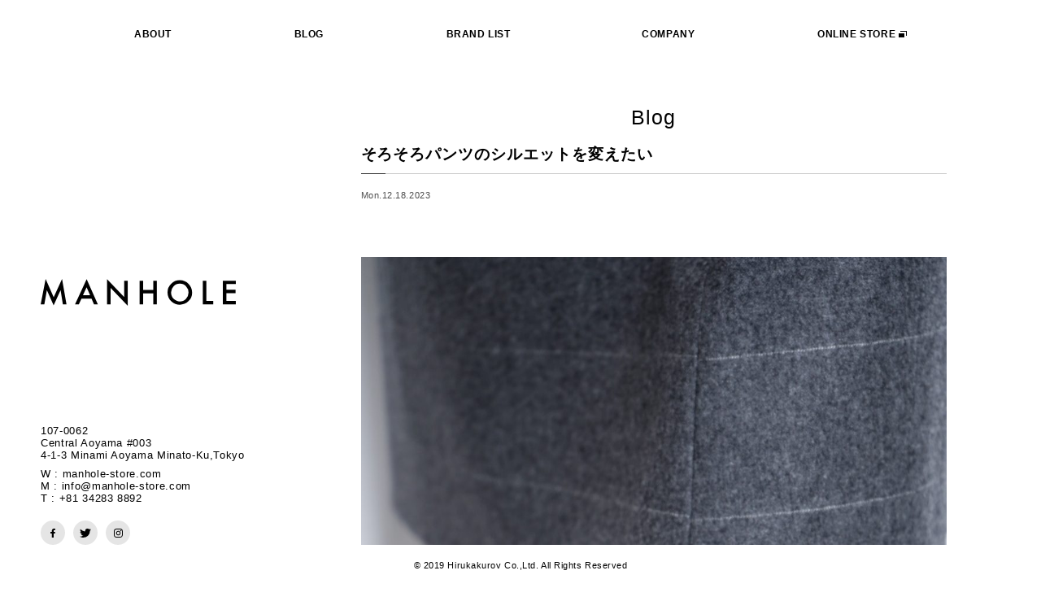

--- FILE ---
content_type: text/html; charset=UTF-8
request_url: https://manhole-store.com/2023/12/18/%E3%83%91%E3%83%B3%E3%83%84%E3%81%AE%E3%82%B7%E3%83%AB%E3%82%A8%E3%83%83%E3%83%88%E3%82%92%E5%A4%89%E3%81%88%E3%81%9F%E3%81%84/
body_size: 9124
content:
<!DOCTYPE html>
<html lang="ja">
<head>
            <title>BLOG | MANHOLE</title>
        <meta http-equiv="X-UA-Compatible" content="IE=edge">
<meta charset="UTF-8">
<meta name="viewport" content="width=device-width,initial-scale=1.0">
<meta name="description" content="It exists everywhere. And leads to all. Nevertheless, No one knows what it really is.">
<!-- css -->
<link rel="stylesheet" href="https://manhole-store.com/wp-content/themes/manhole_v8/style.css">
<!-- fontawesome -->
<link rel ="stylesheet" href="https://cdnjs.cloudflare.com/ajax/libs/font-awesome/5.11.2/css/all.css">
<!-- 27 font -->
<link href="http://fonts.cdnfonts.com/css/din-alternate" rel="stylesheet">
<!-- favicon & apple touch -->
<link rel="icon" type="image/x-icon" href="https://manhole-store.com/wp-content/themes/manhole_v8/assets/images/common/favicon.ico">
<link rel="apple-touch-icon" sizes="180x180" href="https://manhole-store.com/wp-content/themes/manhole_v8/assets/images/common/apple-touch-icon-180x180.png">
<!-- Facebook -->
<meta property="fb:app_id" content="">
<!-- Twitter -->
<meta name="twitter:title" content="MANHOLE">
<meta name="twitter:card" content="summary_large_image">
<!-- OGP -->
<meta property="og:title" content="MANHOLE">
<meta property="og:site_name" content="MANHOLE">
<meta property="og:locale" content="ja_JP">
<meta property="og:type" content="website">
<meta property="og:description" content="It exists everywhere. And leads to all. Nevertheless, No one knows what it really is.">
<meta property="og:url" content="https://manhole-store.com/wp-content/themes/manhole_v8">
<meta property="og:image" content="https://manhole-store.com/wp-content/themes/manhole_v8/assets/images/common/ogp.jpg">
<!-- Global site tag (gtag.js) - Google Analytics -->
<script async src="https://www.googletagmanager.com/gtag/js?id=UA-144203882-1"></script>
<script>
  window.dataLayer = window.dataLayer || [];
  function gtag(){dataLayer.push(arguments);}
  gtag('js', new Date());

  gtag('config', 'UA-144203882-1');
</script>    <meta name='robots' content='max-image-preview:large' />
<link rel="alternate" type="application/rss+xml" title="MANHOLE &raquo; そろそろパンツのシルエットを変えたい のコメントのフィード" href="https://manhole-store.com/2023/12/18/%e3%83%91%e3%83%b3%e3%83%84%e3%81%ae%e3%82%b7%e3%83%ab%e3%82%a8%e3%83%83%e3%83%88%e3%82%92%e5%a4%89%e3%81%88%e3%81%9f%e3%81%84/feed/" />
<script type="text/javascript">
window._wpemojiSettings = {"baseUrl":"https:\/\/s.w.org\/images\/core\/emoji\/14.0.0\/72x72\/","ext":".png","svgUrl":"https:\/\/s.w.org\/images\/core\/emoji\/14.0.0\/svg\/","svgExt":".svg","source":{"concatemoji":"https:\/\/manhole-store.com\/wp-includes\/js\/wp-emoji-release.min.js?ver=6.3.7"}};
/*! This file is auto-generated */
!function(i,n){var o,s,e;function c(e){try{var t={supportTests:e,timestamp:(new Date).valueOf()};sessionStorage.setItem(o,JSON.stringify(t))}catch(e){}}function p(e,t,n){e.clearRect(0,0,e.canvas.width,e.canvas.height),e.fillText(t,0,0);var t=new Uint32Array(e.getImageData(0,0,e.canvas.width,e.canvas.height).data),r=(e.clearRect(0,0,e.canvas.width,e.canvas.height),e.fillText(n,0,0),new Uint32Array(e.getImageData(0,0,e.canvas.width,e.canvas.height).data));return t.every(function(e,t){return e===r[t]})}function u(e,t,n){switch(t){case"flag":return n(e,"\ud83c\udff3\ufe0f\u200d\u26a7\ufe0f","\ud83c\udff3\ufe0f\u200b\u26a7\ufe0f")?!1:!n(e,"\ud83c\uddfa\ud83c\uddf3","\ud83c\uddfa\u200b\ud83c\uddf3")&&!n(e,"\ud83c\udff4\udb40\udc67\udb40\udc62\udb40\udc65\udb40\udc6e\udb40\udc67\udb40\udc7f","\ud83c\udff4\u200b\udb40\udc67\u200b\udb40\udc62\u200b\udb40\udc65\u200b\udb40\udc6e\u200b\udb40\udc67\u200b\udb40\udc7f");case"emoji":return!n(e,"\ud83e\udef1\ud83c\udffb\u200d\ud83e\udef2\ud83c\udfff","\ud83e\udef1\ud83c\udffb\u200b\ud83e\udef2\ud83c\udfff")}return!1}function f(e,t,n){var r="undefined"!=typeof WorkerGlobalScope&&self instanceof WorkerGlobalScope?new OffscreenCanvas(300,150):i.createElement("canvas"),a=r.getContext("2d",{willReadFrequently:!0}),o=(a.textBaseline="top",a.font="600 32px Arial",{});return e.forEach(function(e){o[e]=t(a,e,n)}),o}function t(e){var t=i.createElement("script");t.src=e,t.defer=!0,i.head.appendChild(t)}"undefined"!=typeof Promise&&(o="wpEmojiSettingsSupports",s=["flag","emoji"],n.supports={everything:!0,everythingExceptFlag:!0},e=new Promise(function(e){i.addEventListener("DOMContentLoaded",e,{once:!0})}),new Promise(function(t){var n=function(){try{var e=JSON.parse(sessionStorage.getItem(o));if("object"==typeof e&&"number"==typeof e.timestamp&&(new Date).valueOf()<e.timestamp+604800&&"object"==typeof e.supportTests)return e.supportTests}catch(e){}return null}();if(!n){if("undefined"!=typeof Worker&&"undefined"!=typeof OffscreenCanvas&&"undefined"!=typeof URL&&URL.createObjectURL&&"undefined"!=typeof Blob)try{var e="postMessage("+f.toString()+"("+[JSON.stringify(s),u.toString(),p.toString()].join(",")+"));",r=new Blob([e],{type:"text/javascript"}),a=new Worker(URL.createObjectURL(r),{name:"wpTestEmojiSupports"});return void(a.onmessage=function(e){c(n=e.data),a.terminate(),t(n)})}catch(e){}c(n=f(s,u,p))}t(n)}).then(function(e){for(var t in e)n.supports[t]=e[t],n.supports.everything=n.supports.everything&&n.supports[t],"flag"!==t&&(n.supports.everythingExceptFlag=n.supports.everythingExceptFlag&&n.supports[t]);n.supports.everythingExceptFlag=n.supports.everythingExceptFlag&&!n.supports.flag,n.DOMReady=!1,n.readyCallback=function(){n.DOMReady=!0}}).then(function(){return e}).then(function(){var e;n.supports.everything||(n.readyCallback(),(e=n.source||{}).concatemoji?t(e.concatemoji):e.wpemoji&&e.twemoji&&(t(e.twemoji),t(e.wpemoji)))}))}((window,document),window._wpemojiSettings);
</script>
<style type="text/css">
img.wp-smiley,
img.emoji {
	display: inline !important;
	border: none !important;
	box-shadow: none !important;
	height: 1em !important;
	width: 1em !important;
	margin: 0 0.07em !important;
	vertical-align: -0.1em !important;
	background: none !important;
	padding: 0 !important;
}
</style>
	<link rel='stylesheet' id='wp-block-library-css' href='https://manhole-store.com/wp-includes/css/dist/block-library/style.min.css?ver=6.3.7' type='text/css' media='all' />
<style id='classic-theme-styles-inline-css' type='text/css'>
/*! This file is auto-generated */
.wp-block-button__link{color:#fff;background-color:#32373c;border-radius:9999px;box-shadow:none;text-decoration:none;padding:calc(.667em + 2px) calc(1.333em + 2px);font-size:1.125em}.wp-block-file__button{background:#32373c;color:#fff;text-decoration:none}
</style>
<style id='global-styles-inline-css' type='text/css'>
body{--wp--preset--color--black: #000000;--wp--preset--color--cyan-bluish-gray: #abb8c3;--wp--preset--color--white: #ffffff;--wp--preset--color--pale-pink: #f78da7;--wp--preset--color--vivid-red: #cf2e2e;--wp--preset--color--luminous-vivid-orange: #ff6900;--wp--preset--color--luminous-vivid-amber: #fcb900;--wp--preset--color--light-green-cyan: #7bdcb5;--wp--preset--color--vivid-green-cyan: #00d084;--wp--preset--color--pale-cyan-blue: #8ed1fc;--wp--preset--color--vivid-cyan-blue: #0693e3;--wp--preset--color--vivid-purple: #9b51e0;--wp--preset--gradient--vivid-cyan-blue-to-vivid-purple: linear-gradient(135deg,rgba(6,147,227,1) 0%,rgb(155,81,224) 100%);--wp--preset--gradient--light-green-cyan-to-vivid-green-cyan: linear-gradient(135deg,rgb(122,220,180) 0%,rgb(0,208,130) 100%);--wp--preset--gradient--luminous-vivid-amber-to-luminous-vivid-orange: linear-gradient(135deg,rgba(252,185,0,1) 0%,rgba(255,105,0,1) 100%);--wp--preset--gradient--luminous-vivid-orange-to-vivid-red: linear-gradient(135deg,rgba(255,105,0,1) 0%,rgb(207,46,46) 100%);--wp--preset--gradient--very-light-gray-to-cyan-bluish-gray: linear-gradient(135deg,rgb(238,238,238) 0%,rgb(169,184,195) 100%);--wp--preset--gradient--cool-to-warm-spectrum: linear-gradient(135deg,rgb(74,234,220) 0%,rgb(151,120,209) 20%,rgb(207,42,186) 40%,rgb(238,44,130) 60%,rgb(251,105,98) 80%,rgb(254,248,76) 100%);--wp--preset--gradient--blush-light-purple: linear-gradient(135deg,rgb(255,206,236) 0%,rgb(152,150,240) 100%);--wp--preset--gradient--blush-bordeaux: linear-gradient(135deg,rgb(254,205,165) 0%,rgb(254,45,45) 50%,rgb(107,0,62) 100%);--wp--preset--gradient--luminous-dusk: linear-gradient(135deg,rgb(255,203,112) 0%,rgb(199,81,192) 50%,rgb(65,88,208) 100%);--wp--preset--gradient--pale-ocean: linear-gradient(135deg,rgb(255,245,203) 0%,rgb(182,227,212) 50%,rgb(51,167,181) 100%);--wp--preset--gradient--electric-grass: linear-gradient(135deg,rgb(202,248,128) 0%,rgb(113,206,126) 100%);--wp--preset--gradient--midnight: linear-gradient(135deg,rgb(2,3,129) 0%,rgb(40,116,252) 100%);--wp--preset--font-size--small: 13px;--wp--preset--font-size--medium: 20px;--wp--preset--font-size--large: 36px;--wp--preset--font-size--x-large: 42px;--wp--preset--spacing--20: 0.44rem;--wp--preset--spacing--30: 0.67rem;--wp--preset--spacing--40: 1rem;--wp--preset--spacing--50: 1.5rem;--wp--preset--spacing--60: 2.25rem;--wp--preset--spacing--70: 3.38rem;--wp--preset--spacing--80: 5.06rem;--wp--preset--shadow--natural: 6px 6px 9px rgba(0, 0, 0, 0.2);--wp--preset--shadow--deep: 12px 12px 50px rgba(0, 0, 0, 0.4);--wp--preset--shadow--sharp: 6px 6px 0px rgba(0, 0, 0, 0.2);--wp--preset--shadow--outlined: 6px 6px 0px -3px rgba(255, 255, 255, 1), 6px 6px rgba(0, 0, 0, 1);--wp--preset--shadow--crisp: 6px 6px 0px rgba(0, 0, 0, 1);}:where(.is-layout-flex){gap: 0.5em;}:where(.is-layout-grid){gap: 0.5em;}body .is-layout-flow > .alignleft{float: left;margin-inline-start: 0;margin-inline-end: 2em;}body .is-layout-flow > .alignright{float: right;margin-inline-start: 2em;margin-inline-end: 0;}body .is-layout-flow > .aligncenter{margin-left: auto !important;margin-right: auto !important;}body .is-layout-constrained > .alignleft{float: left;margin-inline-start: 0;margin-inline-end: 2em;}body .is-layout-constrained > .alignright{float: right;margin-inline-start: 2em;margin-inline-end: 0;}body .is-layout-constrained > .aligncenter{margin-left: auto !important;margin-right: auto !important;}body .is-layout-constrained > :where(:not(.alignleft):not(.alignright):not(.alignfull)){max-width: var(--wp--style--global--content-size);margin-left: auto !important;margin-right: auto !important;}body .is-layout-constrained > .alignwide{max-width: var(--wp--style--global--wide-size);}body .is-layout-flex{display: flex;}body .is-layout-flex{flex-wrap: wrap;align-items: center;}body .is-layout-flex > *{margin: 0;}body .is-layout-grid{display: grid;}body .is-layout-grid > *{margin: 0;}:where(.wp-block-columns.is-layout-flex){gap: 2em;}:where(.wp-block-columns.is-layout-grid){gap: 2em;}:where(.wp-block-post-template.is-layout-flex){gap: 1.25em;}:where(.wp-block-post-template.is-layout-grid){gap: 1.25em;}.has-black-color{color: var(--wp--preset--color--black) !important;}.has-cyan-bluish-gray-color{color: var(--wp--preset--color--cyan-bluish-gray) !important;}.has-white-color{color: var(--wp--preset--color--white) !important;}.has-pale-pink-color{color: var(--wp--preset--color--pale-pink) !important;}.has-vivid-red-color{color: var(--wp--preset--color--vivid-red) !important;}.has-luminous-vivid-orange-color{color: var(--wp--preset--color--luminous-vivid-orange) !important;}.has-luminous-vivid-amber-color{color: var(--wp--preset--color--luminous-vivid-amber) !important;}.has-light-green-cyan-color{color: var(--wp--preset--color--light-green-cyan) !important;}.has-vivid-green-cyan-color{color: var(--wp--preset--color--vivid-green-cyan) !important;}.has-pale-cyan-blue-color{color: var(--wp--preset--color--pale-cyan-blue) !important;}.has-vivid-cyan-blue-color{color: var(--wp--preset--color--vivid-cyan-blue) !important;}.has-vivid-purple-color{color: var(--wp--preset--color--vivid-purple) !important;}.has-black-background-color{background-color: var(--wp--preset--color--black) !important;}.has-cyan-bluish-gray-background-color{background-color: var(--wp--preset--color--cyan-bluish-gray) !important;}.has-white-background-color{background-color: var(--wp--preset--color--white) !important;}.has-pale-pink-background-color{background-color: var(--wp--preset--color--pale-pink) !important;}.has-vivid-red-background-color{background-color: var(--wp--preset--color--vivid-red) !important;}.has-luminous-vivid-orange-background-color{background-color: var(--wp--preset--color--luminous-vivid-orange) !important;}.has-luminous-vivid-amber-background-color{background-color: var(--wp--preset--color--luminous-vivid-amber) !important;}.has-light-green-cyan-background-color{background-color: var(--wp--preset--color--light-green-cyan) !important;}.has-vivid-green-cyan-background-color{background-color: var(--wp--preset--color--vivid-green-cyan) !important;}.has-pale-cyan-blue-background-color{background-color: var(--wp--preset--color--pale-cyan-blue) !important;}.has-vivid-cyan-blue-background-color{background-color: var(--wp--preset--color--vivid-cyan-blue) !important;}.has-vivid-purple-background-color{background-color: var(--wp--preset--color--vivid-purple) !important;}.has-black-border-color{border-color: var(--wp--preset--color--black) !important;}.has-cyan-bluish-gray-border-color{border-color: var(--wp--preset--color--cyan-bluish-gray) !important;}.has-white-border-color{border-color: var(--wp--preset--color--white) !important;}.has-pale-pink-border-color{border-color: var(--wp--preset--color--pale-pink) !important;}.has-vivid-red-border-color{border-color: var(--wp--preset--color--vivid-red) !important;}.has-luminous-vivid-orange-border-color{border-color: var(--wp--preset--color--luminous-vivid-orange) !important;}.has-luminous-vivid-amber-border-color{border-color: var(--wp--preset--color--luminous-vivid-amber) !important;}.has-light-green-cyan-border-color{border-color: var(--wp--preset--color--light-green-cyan) !important;}.has-vivid-green-cyan-border-color{border-color: var(--wp--preset--color--vivid-green-cyan) !important;}.has-pale-cyan-blue-border-color{border-color: var(--wp--preset--color--pale-cyan-blue) !important;}.has-vivid-cyan-blue-border-color{border-color: var(--wp--preset--color--vivid-cyan-blue) !important;}.has-vivid-purple-border-color{border-color: var(--wp--preset--color--vivid-purple) !important;}.has-vivid-cyan-blue-to-vivid-purple-gradient-background{background: var(--wp--preset--gradient--vivid-cyan-blue-to-vivid-purple) !important;}.has-light-green-cyan-to-vivid-green-cyan-gradient-background{background: var(--wp--preset--gradient--light-green-cyan-to-vivid-green-cyan) !important;}.has-luminous-vivid-amber-to-luminous-vivid-orange-gradient-background{background: var(--wp--preset--gradient--luminous-vivid-amber-to-luminous-vivid-orange) !important;}.has-luminous-vivid-orange-to-vivid-red-gradient-background{background: var(--wp--preset--gradient--luminous-vivid-orange-to-vivid-red) !important;}.has-very-light-gray-to-cyan-bluish-gray-gradient-background{background: var(--wp--preset--gradient--very-light-gray-to-cyan-bluish-gray) !important;}.has-cool-to-warm-spectrum-gradient-background{background: var(--wp--preset--gradient--cool-to-warm-spectrum) !important;}.has-blush-light-purple-gradient-background{background: var(--wp--preset--gradient--blush-light-purple) !important;}.has-blush-bordeaux-gradient-background{background: var(--wp--preset--gradient--blush-bordeaux) !important;}.has-luminous-dusk-gradient-background{background: var(--wp--preset--gradient--luminous-dusk) !important;}.has-pale-ocean-gradient-background{background: var(--wp--preset--gradient--pale-ocean) !important;}.has-electric-grass-gradient-background{background: var(--wp--preset--gradient--electric-grass) !important;}.has-midnight-gradient-background{background: var(--wp--preset--gradient--midnight) !important;}.has-small-font-size{font-size: var(--wp--preset--font-size--small) !important;}.has-medium-font-size{font-size: var(--wp--preset--font-size--medium) !important;}.has-large-font-size{font-size: var(--wp--preset--font-size--large) !important;}.has-x-large-font-size{font-size: var(--wp--preset--font-size--x-large) !important;}
.wp-block-navigation a:where(:not(.wp-element-button)){color: inherit;}
:where(.wp-block-post-template.is-layout-flex){gap: 1.25em;}:where(.wp-block-post-template.is-layout-grid){gap: 1.25em;}
:where(.wp-block-columns.is-layout-flex){gap: 2em;}:where(.wp-block-columns.is-layout-grid){gap: 2em;}
.wp-block-pullquote{font-size: 1.5em;line-height: 1.6;}
</style>
<link rel="https://api.w.org/" href="https://manhole-store.com/wp-json/" /><link rel="alternate" type="application/json" href="https://manhole-store.com/wp-json/wp/v2/posts/40978" /><link rel="EditURI" type="application/rsd+xml" title="RSD" href="https://manhole-store.com/xmlrpc.php?rsd" />
<meta name="generator" content="WordPress 6.3.7" />
<link rel="canonical" href="https://manhole-store.com/2023/12/18/%e3%83%91%e3%83%b3%e3%83%84%e3%81%ae%e3%82%b7%e3%83%ab%e3%82%a8%e3%83%83%e3%83%88%e3%82%92%e5%a4%89%e3%81%88%e3%81%9f%e3%81%84/" />
<link rel='shortlink' href='https://manhole-store.com/?p=40978' />
<link rel="alternate" type="application/json+oembed" href="https://manhole-store.com/wp-json/oembed/1.0/embed?url=https%3A%2F%2Fmanhole-store.com%2F2023%2F12%2F18%2F%25e3%2583%2591%25e3%2583%25b3%25e3%2583%2584%25e3%2581%25ae%25e3%2582%25b7%25e3%2583%25ab%25e3%2582%25a8%25e3%2583%2583%25e3%2583%2588%25e3%2582%2592%25e5%25a4%2589%25e3%2581%2588%25e3%2581%259f%25e3%2581%2584%2F" />
<link rel="alternate" type="text/xml+oembed" href="https://manhole-store.com/wp-json/oembed/1.0/embed?url=https%3A%2F%2Fmanhole-store.com%2F2023%2F12%2F18%2F%25e3%2583%2591%25e3%2583%25b3%25e3%2583%2584%25e3%2581%25ae%25e3%2582%25b7%25e3%2583%25ab%25e3%2582%25a8%25e3%2583%2583%25e3%2583%2588%25e3%2582%2592%25e5%25a4%2589%25e3%2581%2588%25e3%2581%259f%25e3%2581%2584%2F&#038;format=xml" />
</head>
<body>
<header class="global-header">
	<ul class="gh-items">
		<li class="gh-meun_item">
			<div id="trigger" class="trigger">
				<span class="bar"></span>
				<span class="bar"></span>
			</div>
		</li>
		<li class="gh-logo_item">
			<div class="gh-logo">
				<h1>
					<a href="/">
						<span class="alt_text">MANHOLE LOGO</span>
						<svg xmlns="http://www.w3.org/2000/svg" width="122" height="20" viewBox="230.005 333.61 240 32.82"><path d="M230.005 364.667l6.085-31.057 9.922 22.472 10.28-22.472 5.464 31.057h-4.479l-2.79-17.449-8.554 18.776-8.317-18.798-3.101 17.471h-4.51zM292.545 357.651h-12.391l-3.222 7.016h-4.695l14.302-30.725 13.796 30.725h-4.774l-3.016-7.016zm-1.779-4.101l-4.285-9.827-4.496 9.827h8.781zM311.621 364.667v-30.872l21.082 22.056v-20.087h4.364v30.667l-21.082-21.998v20.234h-4.364zM356.021 347.07h12.471v-11.307h4.363v28.903h-4.363V351.17h-12.471v13.497h-4.358v-28.903h4.358v11.306zM386.01 350.086a14.151 14.151 0 0 1 4.475-10.486 14.737 14.737 0 0 1 10.712-4.379c8.291.034 15.005 6.743 15.05 15.034a14.219 14.219 0 0 1-4.459 10.58c-5.74 5.628-14.86 5.839-20.855.485-3.279-2.857-4.92-6.601-4.923-11.234zm4.4.059a10.436 10.436 0 0 0 3.223 7.896c4.178 4.144 10.923 4.118 15.069-.058a11.215 11.215 0 0 0 .036-15.502 10.198 10.198 0 0 0-7.6-3.158 10.317 10.317 0 0 0-7.622 3.158 10.45 10.45 0 0 0-3.106 7.664zM433.748 335.764v24.808h8.495v4.096h-12.838v-28.903h4.343zM470.005 339.864h-11.58v6.943h11.254v4.1h-11.265v9.665h11.581v4.095h-15.944v-28.903h15.954v4.1z"/></svg>
					</a>
				</h1>
			</div>
		</li>
		<li class="gh-store_item">
			<a class="flashing_link" href="https://manhole-onlinestore.com/" target="_blank">
				<span class="alt_text">Online Store</span>
				<svg xmlns="http://www.w3.org/2000/svg" width="17" height="19.824" viewBox="0.5 0.588 17 19.824"><path fill="#FFF" stroke="#000" stroke-miterlimit="10" d="M4.294 5.794c0-2.598 2.107-4.706 4.706-4.706 2.6 0 4.706 2.107 4.706 4.706"/><path stroke="#FFF" stroke-miterlimit="10" d="M17 17.088c0 1.561-1.264 2.824-2.823 2.824H3.824C2.264 19.912 1 18.648 1 17.088V6.735c0-1.56 1.264-2.824 2.824-2.824h10.353c1.56 0 2.823 1.264 2.823 2.824v10.353z"/></svg>
			</a>
		</li>
	</ul>
	<nav class="gnav">
		<ul class="gn-list">
			<li><a class="gn-link" href="/about">ABOUT</a></li>
			<li><a class="gn-link" href="/blog">BLOG</a></li>
			
			<li><a class="gn-link" href="/brand">BRAND LIST</a></li>
			<li><a class="gn-link" href="/company">COMPANY</a></li>
			<li><a class="gn-link" href="https://manhole-onlinestore.com/" target="_blank">ONLINE STORE<span class="blank"></span></a></li>
			<li class="gn-link-sns">
				<div class="sns-content">
					<ul>
						<li class="fb">
							<a class="flashing_link" href="" target="_blank">
								<span class="alt_text">Facebook</span>
								<svg xmlns="http://www.w3.org/2000/svg" width="5.5" height="11" viewBox="2.25 4.5 5.5 11"><path d="M5.825 15.5v-5.005H7.42l.22-1.925H5.825V7.25c0-.55.165-.935.935-.935h.99v-1.76c-.165 0-.771-.055-1.43-.055-1.43 0-2.42.88-2.42 2.585v1.43H2.25v1.925H3.9v5.06h1.925z"/></svg>
							</a>
						</li>
						<li class="tw">
							<a class="flashing_link" href="https://twitter.com/MANHOLE_STORE/" target="_blank">
								<span class="alt_text">Twitter</span>
								<svg xmlns="http://www.w3.org/2000/svg" width="13.585" height="11" viewBox="5.658 4.5 13.585 11"><path d="M9.948 15.5a7.899 7.899 0 0 0 7.92-7.81v-.44c.55-.385 1.045-.88 1.375-1.43-.44.166-.99.33-1.595.385a2.431 2.431 0 0 0 1.21-1.54c-.55.33-1.155.55-1.761.66-.495-.495-1.264-.825-2.034-.825a2.782 2.782 0 0 0-2.805 2.805c0 .22 0 .385.055.605-2.145-.11-4.29-1.155-5.665-2.86-.77 1.21-.385 2.86.88 3.686-.495 0-.88-.166-1.32-.385v.055c0 1.375.935 2.42 2.255 2.694-.385.055-.825.11-1.265.055.33 1.156 1.43 1.926 2.585 1.926-1.045.77-2.2 1.21-3.465 1.155-.22 0-.495 0-.66-.056 1.32.935 2.805 1.32 4.29 1.32"/></svg>
							</a>
						</li>
						<li class="ig">
							<a class="flashing_link" href="https://www.instagram.com/manhole_store_/" target="_blank">
								<span class="alt_text">Instagram</span>
								<svg xmlns="http://www.w3.org/2000/svg" width="11" height="11" viewBox="4.55 4.45 11 11"><path d="M10.022 5.49c1.478 0 1.642 0 2.189.055.328 0 .711.055 1.04.165.218.109.438.219.602.438.164.164.328.383.383.657.164.274.219.602.219.985 0 .602.055.766.055 2.189s0 1.642-.055 2.188c0 .328-.055.712-.164 1.04a4.013 4.013 0 0 1-.383.656c-.164.165-.383.329-.656.384a3.203 3.203 0 0 1-1.04.164c-.603 0-.767.055-2.189.055s-1.642 0-2.189-.055c-.329 0-.711-.055-1.04-.164a3.999 3.999 0 0 1-.657-.384c-.164-.164-.328-.382-.383-.656a3.194 3.194 0 0 1-.164-1.04c0-.602-.055-.766-.055-2.188 0-1.423 0-1.642.055-2.189 0-.328.055-.711.164-1.04.109-.22.219-.439.383-.604.164-.164.383-.328.657-.383.328-.164.656-.219 1.04-.219.547-.054.711-.054 2.188-.054m0-.985c-1.478 0-1.696 0-2.244.055-.493 0-.93.055-1.368.219a3.59 3.59 0 0 0-.93.656 3.594 3.594 0 0 0-.657.93c-.163.438-.219.876-.219 1.368-.054.548-.054.767-.054 2.245 0 1.478 0 1.696.055 2.243 0 .438.109.931.274 1.313.164.384.328.712.656.985.274.273.602.493.985.657.438.164.876.219 1.313.273h2.189c1.478 0 1.696 0 2.243-.055.438 0 .931-.109 1.314-.273.383-.165.711-.329.984-.657.273-.273.493-.603.657-.984.164-.438.219-.876.273-1.314 0-.602.055-.766.055-2.244 0-1.477 0-1.696-.055-2.244 0-.438-.109-.93-.273-1.313-.164-.383-.328-.711-.657-.985a3.114 3.114 0 0 0-.984-.657c-.438-.164-.876-.219-1.314-.273-.546.055-.765.055-2.243.055z"/><path d="M10.022 7.186c-1.532 0-2.791 1.259-2.791 2.792s1.259 2.791 2.791 2.791 2.791-1.259 2.791-2.791-1.258-2.792-2.791-2.792zm0 4.597a1.822 1.822 0 0 1-1.806-1.806c0-.985.821-1.806 1.806-1.806.985 0 1.806.821 1.806 1.806 0 .985-.82 1.806-1.806 1.806z"/><circle cx="12.923" cy="7.077" r=".657"/></svg>
							</a>
						</li>
					</ul>
				</div>
			</li>
		</ul>
	</nav>
</header>
            <section class="side-content">
	<div class="main-logo">
		<h1>
			<a href="/">
				<span class="alt_text">MANHOLE LOGO</span>
				<svg xmlns="http://www.w3.org/2000/svg" width="240" height="32.82" viewBox="230.005 333.61 240 32.82"><path d="M230.005 364.667l6.085-31.057 9.922 22.472 10.28-22.472 5.464 31.057h-4.479l-2.79-17.449-8.554 18.776-8.317-18.798-3.101 17.471h-4.51zM292.545 357.651h-12.391l-3.222 7.016h-4.695l14.302-30.725 13.796 30.725h-4.774l-3.016-7.016zm-1.779-4.101l-4.285-9.827-4.496 9.827h8.781zM311.621 364.667v-30.872l21.082 22.056v-20.087h4.364v30.667l-21.082-21.998v20.234h-4.364zM356.021 347.07h12.471v-11.307h4.363v28.903h-4.363V351.17h-12.471v13.497h-4.358v-28.903h4.358v11.306zM386.01 350.086a14.151 14.151 0 0 1 4.475-10.486 14.737 14.737 0 0 1 10.712-4.379c8.291.034 15.005 6.743 15.05 15.034a14.219 14.219 0 0 1-4.459 10.58c-5.74 5.628-14.86 5.839-20.855.485-3.279-2.857-4.92-6.601-4.923-11.234zm4.4.059a10.436 10.436 0 0 0 3.223 7.896c4.178 4.144 10.923 4.118 15.069-.058a11.215 11.215 0 0 0 .036-15.502 10.198 10.198 0 0 0-7.6-3.158 10.317 10.317 0 0 0-7.622 3.158 10.45 10.45 0 0 0-3.106 7.664zM433.748 335.764v24.808h8.495v4.096h-12.838v-28.903h4.343zM470.005 339.864h-11.58v6.943h11.254v4.1h-11.265v9.665h11.581v4.095h-15.944v-28.903h15.954v4.1z"/></svg>
			</a>
		</h1>
	</div>
	<div class="office-info">
		<div class="office-info_access">
			<p>107-0062<br>
				central aoyama #003<br>
				4-1-3 minami aoyama minato-ku,tokyo
			</p>
		</div>
		<div class="office-info_contact">
			<p>
				W : manhole-store.com<br>
				M : info@manhole-store.com<br>
				T : +81 34283 8892
			</p>
		</div>
		<div class="sns-content">
			<ul>
				<li class="fb">
					<a class="flashing_link" href="" target="_blank">
						<span class="alt_text">Facebook</span>
						<svg xmlns="http://www.w3.org/2000/svg" width="5.5" height="11" viewBox="2.25 4.5 5.5 11"><path d="M5.825 15.5v-5.005H7.42l.22-1.925H5.825V7.25c0-.55.165-.935.935-.935h.99v-1.76c-.165 0-.771-.055-1.43-.055-1.43 0-2.42.88-2.42 2.585v1.43H2.25v1.925H3.9v5.06h1.925z"/></svg>
					</a>
				</li>
				<li class="tw">
					<a class="flashing_link" href="https://twitter.com/MANHOLE_STORE/" target="_blank">
						<span class="alt_text">Twitter</span>
						<svg xmlns="http://www.w3.org/2000/svg" width="13.585" height="11" viewBox="5.658 4.5 13.585 11"><path d="M9.948 15.5a7.899 7.899 0 0 0 7.92-7.81v-.44c.55-.385 1.045-.88 1.375-1.43-.44.166-.99.33-1.595.385a2.431 2.431 0 0 0 1.21-1.54c-.55.33-1.155.55-1.761.66-.495-.495-1.264-.825-2.034-.825a2.782 2.782 0 0 0-2.805 2.805c0 .22 0 .385.055.605-2.145-.11-4.29-1.155-5.665-2.86-.77 1.21-.385 2.86.88 3.686-.495 0-.88-.166-1.32-.385v.055c0 1.375.935 2.42 2.255 2.694-.385.055-.825.11-1.265.055.33 1.156 1.43 1.926 2.585 1.926-1.045.77-2.2 1.21-3.465 1.155-.22 0-.495 0-.66-.056 1.32.935 2.805 1.32 4.29 1.32"/></svg>
					</a>
				</li>
				<li class="ig">
					<a class="flashing_link" href="https://www.instagram.com/manhole_store_/" target="_blank">
						<span class="alt_text">Instagram</span>
						<svg xmlns="http://www.w3.org/2000/svg" width="11" height="11" viewBox="4.55 4.45 11 11"><path d="M10.022 5.49c1.478 0 1.642 0 2.189.055.328 0 .711.055 1.04.165.218.109.438.219.602.438.164.164.328.383.383.657.164.274.219.602.219.985 0 .602.055.766.055 2.189s0 1.642-.055 2.188c0 .328-.055.712-.164 1.04a4.013 4.013 0 0 1-.383.656c-.164.165-.383.329-.656.384a3.203 3.203 0 0 1-1.04.164c-.603 0-.767.055-2.189.055s-1.642 0-2.189-.055c-.329 0-.711-.055-1.04-.164a3.999 3.999 0 0 1-.657-.384c-.164-.164-.328-.382-.383-.656a3.194 3.194 0 0 1-.164-1.04c0-.602-.055-.766-.055-2.188 0-1.423 0-1.642.055-2.189 0-.328.055-.711.164-1.04.109-.22.219-.439.383-.604.164-.164.383-.328.657-.383.328-.164.656-.219 1.04-.219.547-.054.711-.054 2.188-.054m0-.985c-1.478 0-1.696 0-2.244.055-.493 0-.93.055-1.368.219a3.59 3.59 0 0 0-.93.656 3.594 3.594 0 0 0-.657.93c-.163.438-.219.876-.219 1.368-.054.548-.054.767-.054 2.245 0 1.478 0 1.696.055 2.243 0 .438.109.931.274 1.313.164.384.328.712.656.985.274.273.602.493.985.657.438.164.876.219 1.313.273h2.189c1.478 0 1.696 0 2.243-.055.438 0 .931-.109 1.314-.273.383-.165.711-.329.984-.657.273-.273.493-.603.657-.984.164-.438.219-.876.273-1.314 0-.602.055-.766.055-2.244 0-1.477 0-1.696-.055-2.244 0-.438-.109-.93-.273-1.313-.164-.383-.328-.711-.657-.985a3.114 3.114 0 0 0-.984-.657c-.438-.164-.876-.219-1.314-.273-.546.055-.765.055-2.243.055z"/><path d="M10.022 7.186c-1.532 0-2.791 1.259-2.791 2.792s1.259 2.791 2.791 2.791 2.791-1.259 2.791-2.791-1.258-2.792-2.791-2.792zm0 4.597a1.822 1.822 0 0 1-1.806-1.806c0-.985.821-1.806 1.806-1.806.985 0 1.806.821 1.806 1.806 0 .985-.82 1.806-1.806 1.806z"/><circle cx="12.923" cy="7.077" r=".657"/></svg>
					</a>
				</li>
			</ul>
		</div>
	</div>
</section>        <main>
        <section class="blog-section-wrap">
            <div class="head-title">
                            <h2>blog</h2>
                        </div>
            <section class="blog-wrap">
                                <article class="blog-content">
                    <div class="blog-head">
                        <h3>
                            <span class="blog-title">そろそろパンツのシルエットを変えたい</span>
                            <span class="border"></span>
                        </h3>
                        <time>Mon.12.18.2023</time>
                    </div>
                    
<figure class="wp-block-image size-full"><img decoding="async" fetchpriority="high" width="1000" height="1504" src="https://manhole-store.com/wp-content/uploads/2023/12/DSC8853.jpg" alt="" class="wp-image-41003" srcset="https://manhole-store.com/wp-content/uploads/2023/12/DSC8853.jpg 1000w, https://manhole-store.com/wp-content/uploads/2023/12/DSC8853-768x1155.jpg 768w" sizes="(max-width: 1000px) 100vw, 1000px" /></figure>



<figure class="wp-block-image size-full"><img decoding="async" width="1000" height="1504" src="https://manhole-store.com/wp-content/uploads/2023/12/DSC8793.jpg" alt="" class="wp-image-40998" srcset="https://manhole-store.com/wp-content/uploads/2023/12/DSC8793.jpg 1000w, https://manhole-store.com/wp-content/uploads/2023/12/DSC8793-768x1155.jpg 768w" sizes="(max-width: 1000px) 100vw, 1000px" /></figure>



<figure class="wp-block-image size-full"><img decoding="async" width="1000" height="665" src="https://manhole-store.com/wp-content/uploads/2023/12/DSC8730.jpg" alt="" class="wp-image-40993" srcset="https://manhole-store.com/wp-content/uploads/2023/12/DSC8730.jpg 1000w, https://manhole-store.com/wp-content/uploads/2023/12/DSC8730-768x511.jpg 768w" sizes="(max-width: 1000px) 100vw, 1000px" /></figure>



<figure class="wp-block-image size-full"><img decoding="async" loading="lazy" width="1000" height="1504" src="https://manhole-store.com/wp-content/uploads/2023/12/DSC8585.jpg" alt="" class="wp-image-40982" srcset="https://manhole-store.com/wp-content/uploads/2023/12/DSC8585.jpg 1000w, https://manhole-store.com/wp-content/uploads/2023/12/DSC8585-768x1155.jpg 768w" sizes="(max-width: 1000px) 100vw, 1000px" /></figure>



<p><br><br>ここ最近良くオーダーする木型：VIORA。<br>F.LLI Giacomettiの中でも一番細長い木型。ザ・ポインテッドトゥです。<br>見慣れないうちは黒カーフや茶スエードでオーダーしてましたが、見慣れてきたのでごちゃごちゃさせてみました。<br><br>カールフロイデンベルグのネイビーのボックスカーフでフルブローグ。で、ダブルソール。<br>シュッとしてるけどボリューミーです。<br>地面に対して垂直なソールがとても良く見える仕様だな、と思います。<br><br><br></p>



<figure class="wp-block-image size-full"><img decoding="async" loading="lazy" width="1000" height="665" src="https://manhole-store.com/wp-content/uploads/2023/12/DSC8642.jpg" alt="" class="wp-image-40987" srcset="https://manhole-store.com/wp-content/uploads/2023/12/DSC8642.jpg 1000w, https://manhole-store.com/wp-content/uploads/2023/12/DSC8642-768x511.jpg 768w" sizes="(max-width: 1000px) 100vw, 1000px" /></figure>



<figure class="wp-block-image size-full"><img decoding="async" loading="lazy" width="1000" height="1504" src="https://manhole-store.com/wp-content/uploads/2023/12/DSC8612.jpg" alt="" class="wp-image-40984" srcset="https://manhole-store.com/wp-content/uploads/2023/12/DSC8612.jpg 1000w, https://manhole-store.com/wp-content/uploads/2023/12/DSC8612-768x1155.jpg 768w" sizes="(max-width: 1000px) 100vw, 1000px" /></figure>



<figure class="wp-block-image size-full"><img decoding="async" loading="lazy" width="1000" height="665" src="https://manhole-store.com/wp-content/uploads/2023/12/DSC8632.jpg" alt="" class="wp-image-40986" srcset="https://manhole-store.com/wp-content/uploads/2023/12/DSC8632.jpg 1000w, https://manhole-store.com/wp-content/uploads/2023/12/DSC8632-768x511.jpg 768w" sizes="(max-width: 1000px) 100vw, 1000px" /></figure>



<p><br><br><br>F.LLI Giacomettiが所有するカールフロイデンベルグのネイビーカーフはこの靴で取り切りました。<br>たまたま倉庫から出てくるなどのラッキーが起きれば、また何かしらの形でオーダーしたいですね。<br>と、思ってましたが今オーダーシートを見返したらあと何型か入ってくる予定です。失礼しました。<br><br></p>



<figure class="wp-block-image size-full"><img decoding="async" loading="lazy" width="1000" height="1504" src="https://manhole-store.com/wp-content/uploads/2023/12/DSC8702.jpg" alt="" class="wp-image-40992" srcset="https://manhole-store.com/wp-content/uploads/2023/12/DSC8702.jpg 1000w, https://manhole-store.com/wp-content/uploads/2023/12/DSC8702-768x1155.jpg 768w" sizes="(max-width: 1000px) 100vw, 1000px" /></figure>



<figure class="wp-block-image size-full"><img decoding="async" loading="lazy" width="1000" height="1504" src="https://manhole-store.com/wp-content/uploads/2023/12/DSC8801.jpg" alt="" class="wp-image-40999" srcset="https://manhole-store.com/wp-content/uploads/2023/12/DSC8801.jpg 1000w, https://manhole-store.com/wp-content/uploads/2023/12/DSC8801-768x1155.jpg 768w" sizes="(max-width: 1000px) 100vw, 1000px" /></figure>



<figure class="wp-block-image size-full"><img decoding="async" loading="lazy" width="1000" height="665" src="https://manhole-store.com/wp-content/uploads/2023/12/DSC8739.jpg" alt="" class="wp-image-40994" srcset="https://manhole-store.com/wp-content/uploads/2023/12/DSC8739.jpg 1000w, https://manhole-store.com/wp-content/uploads/2023/12/DSC8739-768x511.jpg 768w" sizes="(max-width: 1000px) 100vw, 1000px" /></figure>



<figure class="wp-block-image size-full"><img decoding="async" loading="lazy" width="1000" height="1504" src="https://manhole-store.com/wp-content/uploads/2023/12/DSC8898.jpg" alt="" class="wp-image-41005" srcset="https://manhole-store.com/wp-content/uploads/2023/12/DSC8898.jpg 1000w, https://manhole-store.com/wp-content/uploads/2023/12/DSC8898-768x1155.jpg 768w" sizes="(max-width: 1000px) 100vw, 1000px" /></figure>



<p><br><br>ポインテッドトゥと同じく、最早普通に見えるフレアパンツやスカートはもちろん合いますが、この靴はパンツのシルエットを変えたいな、と思ってオーダーしました。<br>テーパードのトラウザーズが主流だった頃には見向きもされなかったポインテッドトゥですが、今なら一緒に合わせても楽しいかもしれませんね。<br>靴を選ばない裾幅の広いパンツは便利でついつい穿いてしまうけれど、そろそろ変化も欲しいんだよなあ。<br><br></p>



<figure class="wp-block-image size-full"><img decoding="async" loading="lazy" width="1000" height="665" src="https://manhole-store.com/wp-content/uploads/2023/12/DSC8669.jpg" alt="" class="wp-image-40990" srcset="https://manhole-store.com/wp-content/uploads/2023/12/DSC8669.jpg 1000w, https://manhole-store.com/wp-content/uploads/2023/12/DSC8669-768x511.jpg 768w" sizes="(max-width: 1000px) 100vw, 1000px" /></figure>



<figure class="wp-block-image size-full"><img decoding="async" loading="lazy" width="1000" height="665" src="https://manhole-store.com/wp-content/uploads/2023/12/DSC8580.jpg" alt="" class="wp-image-40980" srcset="https://manhole-store.com/wp-content/uploads/2023/12/DSC8580.jpg 1000w, https://manhole-store.com/wp-content/uploads/2023/12/DSC8580-768x511.jpg 768w" sizes="(max-width: 1000px) 100vw, 1000px" /><figcaption class="wp-element-caption"><strong><em>&#8221; F.LLI Giacometti &#8220;<br>&#8211; FG503 &#8211; forma:VIORA,GOODYEAR/DOPPIO[FREUDENBERG BLU]<br>Size:38-42<br>￥124,300-(tax included)</em></strong></figcaption></figure>



<p><br><br><br><br></p>



<p><a href="https://manhole-onlinestore.com/">MANHOLE NEW ONLINE STORE</a><br><br><a rel="noreferrer noopener" href="https://www.instagram.com/manhole_store_" target="_blank">MANHOLE official instagram</a></p>



<p>河上 尚哉</p>



<p>〒107-0062<br>東京都港区南青山4-1-3 セントラル青山003号室<br><br>M : info@manhole-store.com<br>T : 03 4283 8892</p>
                </article>
                            </section>
            <section class="blog-bottom-content">
                <div class="pager">
                    <a href="https://manhole-store.com/2023/12/15/40816/" rel="prev"><</a>                    <a href="https://manhole-store.com/2023/12/19/%e3%83%81%e3%82%a7%e3%83%bc%e3%83%b3%e3%83%90%e3%83%83%e3%82%b0/" rel="next">></a>                </div>
                <div class="slide_link page_top">
                    <span>Page Top</span>
                </div>
            </section>
        </section>
    </main>
            <footer>
	<p class="copyright">&copy; 2019 Hirukakurov Co.,Ltd. All Rights Reserved</p>
</footer>       <!--  <script>
        document.querySelector('.blog-category-button')
        .addEventListener('click', function() {
            document.querySelector('.blog-category-button').classList.toggle('is-open');
            document.querySelector('dl').classList.toggle('is-open');
        });
    </script> -->
    <script src="https://ajax.googleapis.com/ajax/libs/jquery/3.2.1/jquery.min.js"></script>
<script src="https://manhole-store.com/wp-content/themes/manhole_v8/assets/js/common/modal.js"></script>
<script src="https://manhole-store.com/wp-content/themes/manhole_v8/assets/js/common/scroll-top.js"></script>
    </body>
</html>


--- FILE ---
content_type: text/css
request_url: https://manhole-store.com/wp-content/themes/manhole_v8/style.css
body_size: 4072
content:
/*
Theme Name: manhole_v8
Description: manhole_v8
*/


* {
	box-sizing: border-box;
	-webkit-box-sizing: border-box;
	-moz-box-sizing: border-box;
	-webkit-font-smoothing: antialiased;
	font-feature-settings: "palt" 1;
		font-size: 62.5%;
	margin: 0;
	padding: 0;
	list-style: none;
	text-decoration: none;
	letter-spacing: .05em;
	-webkit-text-size-adjust: 100%;
}
body {
	font-family: -apple-system,Meiryo,sans-serif;

}
body.column {
	background-color: #F0F0F0;
}
h1 {
	line-height: 1;
}
h2 {
	text-transform: capitalize;
	font-weight: normal;
}


h1{
	font-size:48px;
}

h2{
	font-size:36px;
}

h3{
	font-size:24px;
}

h4{
	font-size:16px;
}


h5{
	font-size:14px;
}

h6{
	font-size:12px;
}


.blog-section-wrap article.blog-content p{
	font-size: 13.5px;
}


article.blog-content p strong, article.blog-content p em, article.blog-content p s, article.blog-content p mark, article.blog-content p a{
	font-size: 13.5px;
}

article.blog-content p s{
	text-decoration: line-through;
}

article.blog-content a{
    text-decoration: underline;
	    font-size: 13.5px;
}

article.blog-content .wp-element-caption em{
	    font-size: 10.5px;
}

.wp-element-caption{
font-size: 10.5px;
}



a {
	color: #000;
	font-size: 1.2rem;
}
img {
	max-width: 100%;
	height: auto;
	vertical-align: bottom;
}
div.wrap {
	min-height: 100vh;
	position: relative;
}
main {
	display: block;
}


/* flex
____________________________________ */
section.side-content,
div.sns-content ul,
div.sns-content ul li a,
div.blog-category-content dl dd {
	display: -webkit-box;
	display: -ms-flexbox;
	display: flex;
}


/* alt
____________________________________ */
span.alt_text {
	position: absolute;
	clip: rect(1px 1px 1px 1px);
	clip: rect(1px, 1px, 1px, 1px);
	-webkit-clip-path: inset(0px 0px 99.9% 99.9%);
	clip-path: inset(0px 0px 99.9% 99.9%);
	overflow: hidden;
	height: 1px;
	width: 1px;
}


/* flashing
____________________________________ */
a.flashing_link {
	text-transform: capitalize;
}
div.pager a:hover,
a.flashing_link:hover {
	-webkit-animation: flashing 0ms 0s linear infinite alternate-reverse;
	animation: flashing 0ms 0s linear infinite alternate-reverse;
}
@keyframes flashing {
	0% {
		opacity: 0;
	}
	100% {
		opacity: 0;
	}
}


/* hover link
____________________________________ */
ul.gn-list li a,
div.blog-head a,
article.blog-content p a {
	transition: .5s;
}
ul.gn-list li a:hover,
div.blog-head a:hover,
article.blog-content p a:hover {
	color: rgba(0,0,0,.5);
}


/* slide link
____________________________________ */
.slide_link a,
.page_top span {
	position: relative;
	display: block;
	text-align: right;
	text-decoration: none;
	margin-left: auto;
	width: 110px;
	padding: 1em 0;
}
.slide_link a::before,
.slide_link a::after,
.page_top span::before,
.page_top span::after {
	position: absolute;
	bottom: 0;
	left: 0;
	content: '';
	width: 100%;
	height: 1px;
	background-color: rgba(0,0,0,.2);
}
.slide_link a::after,
.page_top span::after {
	background: #000;
	transform: scale(0, 1);
	transform-origin: left top;
	transition: transform .3s;
}
.slide_link a:hover::after,
.page_top span:hover::after {
	transform: scale(1, 1);
}


/* blank
____________________________________ */
span.blank {
	display: inline-block;
	width: 10px;
	height: 10px;
	position: relative;
	margin-left: .5em;
}
span.blank:before,
span.blank:after {
	width: 7px;
	height: 5px;
	bottom: 0;
	margin-top: auto;
	margin-bottom: auto;
	content: "";
	position: absolute;
}
span.blank:before {
	background: #000;
	left: 0;
}
span.blank:after {
	transform: translate3d(0,0,0);
	border-right: 1px solid #000;
	border-top: 1px solid #000;
	top: 0;
	right: 0;
}


/* border
____________________________________ */
span.border {
	width: 100%;
	height: 1px;
	background-color: rgba(0,0,0,.2);
	display: block;
	position: relative;
}
span.border:after {
	content: "";
	width: 30px;
	height: 1px;
	background-color: rgba(0,0,0,.7);
	position: absolute;
}


/* bar
____________________________________ */
ul.brand-lists span.bar {
	width: 1em;
	margin-left: 1em;
	margin-right: 1em;
	height: 1px;
	background-color: rgba(0,0,0,.7);
	text-indent: -9999px;
	vertical-align: middle;
	display: inline-block;
}


/* accordion
____________________________________ */
/*div.blog-category-content div.blog-category-button {
	position: relative;
	display: block;
	cursor: pointer;
	font-size: 1.4rem;
	font-weight: bold;
	text-align: center;
	width: 100%;
	height: 50px;
	line-height: 50px;
	border-top: 1px solid rgba(0,0,0,.4);
	border-bottom: 1px solid rgba(0,0,0,.4);
}
div.blog-category-content div.blog-category-button::after {
	content: '';
	display: block;
	top: 20px;
	right: calc(50% - 8em);
	-webkit-transform: rotate(135deg);
	transform: rotate(135deg);
	position: absolute;
	width: 4px;
	height: 4px;
	border-top: 1px solid #000;
	border-right: 1px solid #000;
}
div.blog-category-content div.blog-category-button.is-open::after {
	top: 24px;
	-webkit-transform: rotate(-45deg);
	transform: rotate(-45deg);
}
div.blog-category-content dl dd {
	flex-wrap: wrap;
}
div.blog-category-content dl dt {
	font-size: 1.2rem;
	font-weight: bold;
}
div.blog-category-content dl > dd > a {
	width: 25%;
	font-size: 1.1rem;
	color: rgba(0,0,0,.7);
}*/

/* _____ close _____ */
div.blog-category-content dl > dd > a {
	transition:
		border-top .3s ease-out,
		padding-top .3s ease-out,
		padding-bottom .3s ease-out;
}
div.blog-category-content dl dt,
div.blog-category-content dl > dd > a {
	display: block;
	line-height: 0;
	opacity: 0;
	visibility: hidden;
	transition:
		line-height .3s ease-out,
		opacity .1s linear,
		visibility .1s linear;
}

/* _____ opne _____ */
div.blog-category-content dl.is-open > dt {
	padding: 30px 0 20px;
}
div.blog-category-content dl.is-open > dd > a {
	margin-bottom: 8px;
	transition:
		border-top .3s ease-out,
		padding-top .3s ease-out,
		padding-bottom .3s ease-out;
}
div.blog-category-content dl.is-open dt,
div.blog-category-content dl.is-open > dd > a {
	display: block;
	line-height: 1.7;
	opacity: 1;
	visibility: visible;
	transition:
		line-height .3s ease-out,
		opacity .1s linear .1s,
		visibility .1s linear .1s;
}


/* youtube
____________________________________ */
.youtube {
position: relative;
padding-bottom: 56.25%;
height: 0;
overflow: hidden;
}
.youtube iframe {
position: absolute;
top: 0;
left: 0;
width: 100%;
height: 100%;
}


/* pager
____________________________________ */
div.pager {
	text-align: center;
}
div.pager a,
span.page-numbers {
	font-size: 1.3rem;
	text-transform: uppercase;
	padding: 7px 12px;
}


/* global nav
____________________________________ */
header.global-header {
	width: 100%;
	position: fixed;
	background-color: #fff;
	z-index: 2;
}
ul.gn-list li a {
	font-weight: bold;
	text-align: center;
}
a.gn-link.gn-link-neji {
	padding: 1.25em 0;
}
ul.gn-list li.gn-link-sns {
	display: none;
}

nav.archives {
	width: 100%;
	height: 100%;
	text-align: center;
	display: block;
	-webkit-transition: all .5s;
	transition: all .5s;
	padding: 0;
	margin-bottom: 50px;
}

.archive-menu {
	font-size: 1.6rem;
	color: #4C4C4C;
	cursor: pointer;
}

.archive-menu i {
	margin-left: 10px;
	-webkit-transition: all .15s linear;
	-moz-transition: all .15s linear;
	-o-transition: all .15s linear;
	transition: all .15s linear;
}

.archive-inner {
	display: none;
	margin: 10px 150px 50px;
	text-align: left;
}

.archive-box {
	display: flex;
	justify-content: left;
	align-items: center;
	font-size: 12px;
	margin-bottom: 5px;
}

.archive-box-year {
	margin-right: 10px;
	font-size: 12px;
}

span.archive-box-months-child {
	font-size: 12px;
}

.archive-box-months a::after {
	content: "";
	display: inline-block;
	vertical-align: text-top;
	width: 1px;
	height: 12px;
	background-color: #393939;
	margin: 0px 5px 0px 5px;
	transform: rotate(20deg);
}

.archive-box-months a:last-child::after {
	display: none;
}

.archive-box-months a:hover {
	font-weight: bold;
}

span.archive-box-months-child a {
	font-size: 11px;
}

.archives li .gn-link {
	display: block;
}
.open .archives li {
	opacity: 1;
}

.open .archive-menu i {
	-webkit-transform: rotate(-180deg);
	transform: rotate(-180deg);
}


/* side content
____________________________________ */
section.side-content {
	position: fixed;
	width: 283px;
	height: 100vh;
	flex-direction: column;
	justify-content: center;
	margin-left: 50px;
	z-index: 1;
}
div.main-logo h1 a {
	color: #000;
}
div.neji-office-info {
	position: absolute;
	bottom: 180px;
}
div.neji-office-info p {
	font-size: 1.3rem;
}
div.neji-office-info_contact {
	margin-bottom: 20px;
}
div.office-info {
	position: absolute;
	bottom: 120px;
}
div.office-info p {
	font-size: 1.3rem;
}
div.office-info_access {
	text-transform: capitalize;
	margin-bottom: 8px;
}
div.office-info_contact {
	margin-bottom: 20px;
}
div.sns-content ul li {
	margin-right: 10px;
}
div.sns-content ul li a {
	-webkit-box-align: center;
	-ms-flex-align: center;
	align-items: center;
	-webkit-box-pack: center;
	-ms-flex-pack: center;
	justify-content: center;
	width: 30px;
	height: 30px;
	line-height: 30px;
	border-radius: 50%;
	background-color: rgba(0,0,0,.1);
	line-height: 1;
}


/* top visual
____________________________________ */
figure.top-visual {
	position: absolute;
	top: 50%;
	left: 50%;
	transform: translate(-50%, -50%);
}
figcaption.caption {
	font-size: 1rem;
	margin-top: 5px;
	text-align: right;
}


/* section wrap all
____________________________________ */
section.section-wrap {
	max-width: 910px;
	margin: 0 auto 50px;
	padding: 0 20px;
}


/* about
____________________________________ */
div.about-us h3 {
	display: inline-block;
	width: 185px;
	margin-bottom: 20px;
}
div.about-us h3 span.store-name {
	display: inline-block;
	font-size: 1.5rem;
	padding-bottom: .5em;
}
div.about-us p {
	font-size: 1.3rem;
}
section.access {
	position: relative;
}
figure.access-map {
	height: 0;
	padding-top: 66.65%;
	background-image: url("./assets/images/about/map_manhole.svg");
	background-repeat: no-repeat;
	background-size: contain;
}

.screen-reader-text {
	display: none;
}

/* blog
____________________________________ */
section.blog-section-wrap {
	max-width: 720px;
	margin: 0 auto 50px;
}
div.blog-category-content {
	padding-top: 35px;
	margin-bottom: 100px;
}
div.blog-head {
	margin-bottom: 70px;
}
div.blog-head h3 {
	margin-bottom: 20px;
}
div.blog-head h3 span.blog-title {
	display: inline-block;
	font-size: 1.9rem;
	font-weight: bold;
	padding-bottom: .5em;
}
div.blog-head time {
	font-size: 1.1rem;
	color: rgba(0,0,0,.7);
}
article.blog-content {
	margin-bottom: 25%;
	font-size: 13.5px;
}

article.blog-content p {
    font-size: 13.5px;
	letter-spacing: .2em;
	line-height: 2.3;
	margin-bottom: 3em;
}
article.blog-content p a {
	font-weight: bold;
	text-decoration: underline;
}
section.blog-bottom-content {
	padding-bottom: 33px;
}
.page_top span {
	font-size: 1.2rem;
	cursor: pointer;
}


/* brand list
____________________________________ */
section.lists-wrap {
	padding-top: 15px;
}
ul.brand-lists li {
	width: 33%;
	margin-bottom: 30px;
}
ul.brand-lists li a {
	font-size: 1.3rem;
	padding: .3em;
}
ul.brand-lists li a span.country {
	font-size: 1.1rem;
	vertical-align: middle;
	color: rgba(0,0,0,.7);
}
section.lists-wrap p {
	font-size: 1.3rem;
}

/* company
____________________________________ */
main {
	margin-left: 327px;
	padding-top: 130px;
}
section.company-wrap {
	padding-top: 15px;
	padding-bottom: 33px;
}
div.head-title {
	margin-bottom: 15px;
}
.head-title img {
	width: 8%;
	margin-bottom: 20px;
}
div.head-title h2 {
	font-size: 2.5rem;
	text-align: center;
	color: #000;
}
section.company-wrap dl,
section.lists-wrap dl,
ul.brand-lists {
	display: -webkit-box;
	display: -ms-flexbox;
	display: flex;
	flex-wrap: wrap;
}
dl.company-list-ja {
	margin-bottom: 15px;
}
dl.company-list-en {
	padding-top: 18px;
}
section.company-wrap dl dt,
section.company-wrap dl dd {
	font-size: 1.2rem;
	margin-bottom: .3em;
}
section.company-wrap dl dt {
	width: 32%;
}
section.company-wrap dl dd {
	width: 68%;
	color: rgba(0,0,0,.7);
}


/* online store
____________________________________ */
div.online-store-wrap {
	position: absolute;
	top: 50%;
	left: 50%;
	transform: translate(-50%, -50%);
}
div.online-store-wrap p {
	font-size: 1.2rem;
	color: #000;
}


/* works
____________________________________ */
.works-box {
	display: flex;
	justify-content: space-between;
	margin-top: 30em;
}

.works-link {
	width: 31%;
	height: auto;
}

.works-inner {
	width: 100%;
	height: auto;
}

.works-img img {
	margin-top: 10px;
}

.works-27box {
	position: relative;
}

.works-27 {
	position: absolute;
	bottom: 0;
	font-family: 'DIN Alternate', sans-serif;
}

.works-title {
	font-size: 1.8rem;
	text-align: left;
	margin: 0.5em 0 1em;
}

.works-text {
	font-size: 1.2rem;
	letter-spacing: .2em;
	text-align: left;
}

@media screen and (max-width: 1225px) {
}

@media screen and (max-width: 1100px) {
	.works-box {
		display: block;
	}

	.works-img img {
		margin-top: 0px;
	}

	.works-inner {
		width: 100%;
    max-width: 300px;
		margin: 0 auto;
		margin-bottom: 10em;
	}

	.works-title {
		margin: 1em 0 1em;
	}
}

/* footer
____________________________________ */
footer {
	width: 100%;
	height: 50px;
	background-color: #fff;
}
footer {
	position: fixed;
	bottom: 0;
}
footer p.copyright {
	font-size: 1.1rem;
	line-height: 50px;
	text-align: center;
}


@media screen and (min-width: 1101px) {
	/* global nav
	____________________________________ */
	header.global-header .gh-logo,
	ul.gh-items {
		display: none;
	}
	nav.gnav {
		margin: 20px auto 0;
		max-width: 980px;
	}
	nav.cnav {
		display: none;
	}
	ul.gn-list {
		display: -webkit-box;
		display: -ms-flexbox;
		display: flex;
		-webkit-box-pack: justify;
		-ms-flex-pack: justify;
		justify-content: space-between;
		-webkit-user-select: none;
		-moz-user-select: none;
		-ms-user-select: none;
		user-select: none;
		height: 100%;
	}
	ul.gn-list li {
		display: flex;
		align-items: center;
		height: 100%;
	}
	.gn-list li:nth-child(3) {
    width:120px;
    transition: 0.5s;
	}
	a.gn-link {
		padding: 1.25em;
	}

	.gn-link img {
		width: 100%;
    padding-bottom: 4px;
	}
}



@media screen and (max-width: 1366px) {
	div.office-info {
		bottom: 50px;
	}
}



@media screen and (max-width: 1100px) {



	/* global header
	____________________________________ */
	header.global-header {
		height: 60px;
	}
	ul.gh-items,
	ul.gh-items li {
		height: 100%;
	}
	li.gh-meun_item {
		width: 60px;
		position: absolute;
		left: 0;
	}
	li.gh-logo_item {
		position: absolute;
		left: 50%;
		transform: translateX(-50%);
	}
	div.gh-logo h1 a,
	li.gh-store_item a {
		display: -webkit-box;
		display: -ms-flexbox;
		display: flex;
		-webkit-box-align: center;
		-ms-flex-align: center;
		align-items: center;
		-webkit-box-pack: center;
		-ms-flex-pack: center;
		justify-content: center;
		height: 60px;
		line-height: 60px;
	}
	div.gh-logo h1 a {
		width: auto;
		padding: 0 .8em;
	}
	div.gh-logo a span {
		line-height: 60px;
	}
	li.gh-store_item {
		position: absolute;
		right: 0;
	}
	li.gh-store_item a {
		width: 60px;
	}


	/* _____ global nav _____ */
	ul.gn-list {
		max-width: 600px;
		margin: 0 auto;
		padding: 60px 40px;
	}
	a.gn-link {
		height: 44px;
		line-height: 44px;
		border-bottom: 1px solid rgba(0,0,0,.2);
	}

	a.gn-link-neji {
		line-height: 26px;
	}
	.gnav li:nth-child(5) a.gn-link {
		border-bottom: none;
	}
	ul.gn-list li.gn-link-sns {
		display: block;
		margin: 40px 0 60px;
	}
	div.sns-content ul {
		justify-content: center;
	}


	/* _____ meun box _____ */
	#trigger {
		width: 100%;
		height: 100%;
		cursor: pointer;
		z-index: 3;
	}
	.trigger,
	.trigger .bar {
		display: inline-block;
		transition: all .4s;
		box-sizing: border-box;
	}
	.trigger .bar {
		position: absolute;
		width: 30px;
		height: 1px;
		background-color: #000;
		border-radius: 4px;
	}
	.trigger .bar:nth-of-type(1) {
		top: 27px;
		left: 15px;
	}
	.trigger .bar:nth-of-type(2) {
		bottom: 27px;
		left: 15px;
	}
	.trigger.active .bar:nth-of-type(1) {
		-webkit-transform: translateY(0) rotate(-45deg);
		transform: translateY(3px) rotate(-45deg);
	}
	.trigger.active .bar:nth-of-type(2) {
		-webkit-transform: translateY(-10px) rotate(45deg);
		transform: translateY(-2px) rotate(45deg);
	}

	/* _____ column nav _____ */
	@keyframes show {
		from{
			opacity: 0;
		}
		to{
				opacity: 1;
		}
	}

	.cnav-menu {
		cursor: pointer;
		text-align: center;
    font-size: 14px;
    display: flex;
    justify-content: center;
		align-items: center;
		margin-bottom: 10px;
	}

	.cnav-menu i {
		margin-left: 10px;
		-webkit-transition: all .15s linear;
    -moz-transition: all .15s linear;
    -o-transition: all .15s linear;
    transition: all .15s linear;
	}

	.open .cnav-menu i {
		-webkit-transform: rotate(-180deg);
		transform: rotate(-180deg);
	}

	.open .archive-menu i {
		-webkit-transform: rotate(-180deg);
		transform: rotate(-180deg);
	}

	.cnav-list {
		padding: 15px 10px;
		display: none;
	}

	nav.cnav {
		width: 100%;
		height: 100%;
		text-align: center;
		display: block;
		-webkit-transition: all .5s;
		transition: all .5s;
		padding: 0;
	}

	.cnav li .gn-link {
		display: block;
	}
	.open .cnav li {
		opacity: 1;
	}

	.cnav-list li {
    opacity: 0;
    margin-bottom: 10px;
    transition: all 0.5s;
	}

	.open .cnav-list li {
    opacity: 1;
    transition: all 0.5s;
    margin-bottom: 10px;
	}

	/* .open .cnav-list li:nth-child(1) {
		-webkit-animation: show 1s linear .3s;
		animation: show 1s linear .3s;
	}
	.open .cnav-list li:nth-child(2) {
		-webkit-animation: show 1s linear .4s;
		animation: show 1s linear .4s;
	}
	.open .cnav-list li:nth-child(3) {
		-webkit-animation: show 1s linear .5s;
		animation: show 1s linear .5s;
	}
	.open .cnav-list li:nth-child(4) {
		-webkit-animation: show 1s linear .6s;
		animation: show 1s linear .6s;
	}
	.open .cnav-list li:nth-child(5) {
		-webkit-animation: show 1s linear .7s;
		animation: show 1s linear .7s;
	} */

	/* _____ archive list _____ */

	.archive-inner {
		display: none;
		margin: 0;
    padding: 20px 0 20px;
	}

	.archive-box-months a::after {
		margin: 0px 2px 0px 2px;
	}

	.archive-box {
    display: flex;
    justify-content: left;
    align-items: center;
		font-size: 12px;
		margin-bottom: 15px;
	}

	.archive-box-year {
		margin-right: 10px;
		font-size: 12px;
	}

	span.archive-box-months-child {
    font-size: 12px;
	}

	span.archive-box-months-child a {
    font-size: 11px;
	}
	/* _____ global nav _____ */
	nav.gnav {
		position: fixed;
		width: 100%;
		height: 100%;
		background-color: #fff;
		-webkit-transition: all .5s;
		transition: all .5s;
		visibility: hidden;
		padding: 0;
		opacity: 0;
	}
	.gnav li {
		opacity: 0;
	}
	.gnav li .gn-link {
		display: block;
	}
	a.gn-link.gn-link-neji {
		padding: inherit;
	}
	.gn-link img {
    width: 35px;
	}
	.open .gnav li {
		opacity: 1;
	}
	.open .gnav li:nth-child(1) {
		-webkit-transition: opacity 1s ease .3s;
		transition: opacity 1s ease .3s;
	}
	.open .gnav li:nth-child(2) {
		-webkit-transition: opacity 1s ease .4s;
		transition: opacity 1s ease .4s;
	}
	.open .gnav li:nth-child(3) {
		-webkit-transition: opacity 1s ease .5s;
		transition: opacity 1s ease .5s;
		width: 100%;
	}
	.open .gnav li:nth-child(4) {
		-webkit-transition: opacity 1s ease .6s;
		transition: opacity 1s ease .6s;
	}
	.open .gnav li:nth-child(5) {
		-webkit-transition: opacity 1s ease .7s;
		transition: opacity 1s ease .7s;
	}


	/* click open
	____________________________________ */
	.open .gnav {
		-webkit-transition: all .5s;
		transition: all .5s;
		visibility: visible;
		overflow-y: scroll;
		opacity: 1;
		z-index: 2;
	}

	.open .cnav-list {
    opacity: 1;
    visibility: visible;
    overflow-y: scroll;
    z-index: 2;
    padding: 15px 10px;
	}

	/* side content
	____________________________________ */
	section.side-content {
		display: none;
	}


	/* section wrap all
	____________________________________ */
	section.section-wrap {
		padding: 0;
	}


	/* about
	____________________________________ */
	div.head-title h2 {
		margin-left: 0;
	}


	/* brand list
	____________________________________ */
	ul.brand-lists li a {
		display: block;
	}


	/* company
____________________________________ */
	main {
		margin-left: 0;
		padding: 100px 20px 60px;
	}
	div.head-title {
		margin-left: 0;
	}
	div.head-title img {
    width: 15%;
    margin-bottom: 20px;
	}
	div.lists-wrap dl dt,
	div.lists-wrap dl dd {
		padding-top: 1em;
	}
	section.company-wrap dl dt,
	section.company-wrap dl dd {
		margin-bottom: 0;
	}
	dl.company-list-en {
		padding-top: 26px;
	}

	/* footer
____________________________________ */
	footer p {
		letter-spacing: 0;
	}
}



@media screen and (min-width: 561px) {
	section.access .slide_link {
		position: absolute;
		right: 0;
		bottom: 33px;
	}
}



@media screen and (max-width: 568px) {
	figure.top-visual img {
		max-width: 280px;
	}
	section.blog-section-wrap,
	section.section-wrap {
		margin-bottom: 0;
	}
	ul.brand-lists li {
		margin-bottom: 15px;
	}
	section.company-wrap dl,
	section.company-wrap dl dd,
	section.company-wrap dl dt,
	ul.brand-lists li {
		width: 100%;
	}
	section.company-wrap dl dd {
		padding: .8em 0;
	}
}

--- FILE ---
content_type: text/javascript
request_url: https://manhole-store.com/wp-content/themes/manhole_v8/assets/js/common/scroll-top.js
body_size: -64
content:
$(function() {
	$('.page_top').click(function(){
		$('html, body').animate({
			'scrollTop': 0
		}, 300);
	});
});

--- FILE ---
content_type: text/javascript
request_url: https://manhole-store.com/wp-content/themes/manhole_v8/assets/js/common/modal.js
body_size: -27
content:
$(function(){
	$('.trigger').on('click', function () {
		$(this).toggleClass('active');
	});

	var $body = $('body');
	$('#trigger').on('click', function () {
		$body.toggleClass('open');
	});

	const $menu = $('.cnav-menu , .archive-menu')
	$menu.on('click', function () {
		$(this).parent().toggleClass('open')
		$(this).next().slideToggle()
	})
});
